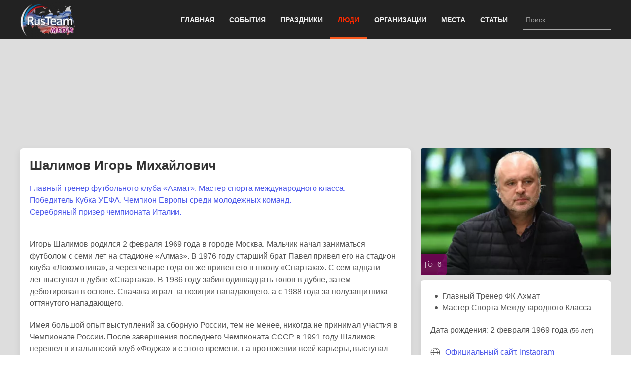

--- FILE ---
content_type: text/html; charset=utf-8
request_url: https://rus.team/people/shalimov-igor-mikhajlovich
body_size: 12260
content:
<!DOCTYPE html>
<html lang="ru-ru" dir="ltr" vocab="http://schema.org/">
    <head>
        <meta http-equiv="X-UA-Compatible" content="IE=edge">
        <meta name="viewport" content="width=device-width, initial-scale=1">
        <link rel="shortcut icon" href="/images/favicon.png">
        <link rel="apple-touch-icon-precomposed" href="/images/apple-touch-icon.png">
        <meta charset="utf-8" />
	<base href="https://rus.team/people/shalimov-igor-mikhajlovich" />
	<meta name="keywords" content="Спорт, Культура, Заслуженные деятели спорта, Государство, Футбол, pubdate 01.10.2019" />
	<meta name="rights" content="Information Agency Rusteam" />
	<meta name="og:type" content="article" />
	<meta name="og:title" content="Шалимов Игорь Михайлович - Главный Тренер ФК Ахмат - Биография" />
	<meta name="og:description" content="Главный тренер футбольного клуба «Ахмат». Мастер спорта международного класса. Победитель Кубка УЕФА. Чемпион Европы среди молодежных команд. Серебряный призер чемпионата Италии." />
	<meta name="og:image" content="/images/article/14715/avatar.webp?actual=1569892800" />
	<meta name="og:url" content="https://rus.team/people/shalimov-igor-mikhajlovich" />
	<meta name="article:published_time" content="2019-10-01MSK07:20:00+3:00" />
	<meta name="description" content="Главный тренер футбольного клуба «Ахмат». Мастер спорта международного класса. Победитель Кубка УЕФА. Чемпион Европы среди молодежных команд. Серебряный призер чемпионата Италии." />
	<meta name="generator" content="Russian Information Agency Ruspekh" />
	<title>Шалимов Игорь Михайлович - Главный Тренер ФК Ахмат - Биография</title>
	<link href="https://rus.team/people/shalimov-igor-mikhajlovich" rel="canonical" />
	<link href="/templates/yootheme/favicon.ico" rel="shortcut icon" type="image/vnd.microsoft.icon" />
	<link href="/templates/yootheme/css/theme.9.css?v=1746471558" rel="stylesheet" id="theme-style-css" />
	<link href="/templates/yootheme/css/theme.update.css?v=1.21.7" rel="stylesheet" id="theme-style-update-css" />
	<script src="/templates/yootheme/cache/scripts-fc1c20c2.js?v=1.21.7"></script>
	<script>
document.addEventListener('DOMContentLoaded', function() {
Array.prototype.slice.call(document.querySelectorAll('a span[id^="cloak"]')).forEach(function(span) {
    span.innerText = span.textContent;
});
});
	</script>

        <script src="https://cdn.adfinity.pro/code/rus.team/adfinity.js" async></script>
		<!-- Yandex.RTB -->
		<script>window.yaContextCb=window.yaContextCb||[]</script>
		<script src="https://yandex.ru/ads/system/context.js" async></script>
    </head>
    <body class="">

        
        
        <div class="tm-page">

                        
<div class="tm-header-mobile uk-hidden@m">


    <div class="uk-navbar-container">
        <nav uk-navbar>

                        <div class="uk-navbar-left">

                
                                <a class="uk-navbar-toggle" href="#tm-mobile" aria-label="Open menu" uk-toggle>
                    <div uk-navbar-toggle-icon></div>
                                    </a>
                
                
            </div>
            
                        <div class="uk-navbar-center">
                <a class="uk-navbar-item uk-logo" href="https://rus.team">
                    <img alt="РИА РусТим" src="/templates/yootheme/cache/logo-013bf271.webp" srcset="/templates/yootheme/cache/logo-013bf271.webp 113w, /templates/yootheme/cache/logo-5fd8c1ea.webp 150w" sizes="(min-width: 113px) 113px" data-width="113" data-height="75">                </a>
            </div>
            
            
        </nav>
    </div>

    

<div id="tm-mobile" uk-offcanvas mode="slide" overlay>
    <div class="uk-offcanvas-bar">

        <button class="uk-offcanvas-close" type="button" uk-close></button>

        
            
<div class="uk-child-width-1-1" uk-grid>    <div>
<div class="uk-panel" id="module-0">

    
    
<ul class="uk-nav uk-nav-default">
    
	<li class="uk-parent"><a href="/">Главная</a>
	<ul class="uk-nav-sub">

		<li><a href="/calendar">Календарь</a></li></ul></li>
	<li class="uk-parent"><a href="/events">События</a>
	<ul class="uk-nav-sub">

		<li><a href="/events/den-rozhdeniya">День рождения</a></li>
		<li><a href="/events/den-pamyati">День памяти</a></li></ul></li>
	<li><a href="/holidays">Праздники</a></li>
	<li class="uk-active"><a href="/people">Люди</a></li>
	<li><a href="/firms">Организации</a></li>
	<li><a href="/landmarks">Места</a></li>
	<li><a href="/articles">Статьи</a></li></ul>

</div>
</div>    <div>
<div class="uk-panel" id="module-94">

    
    
<div class="uk-panel custom" ><form id="search" class="uk-search uk-search-default" action="/search" method="post"><input class="uk-search-input" name="searchword" type="search" placeholder="Поиск" /></form></div>

</div>
</div></div>

            
    </div>
</div>

</div>


<div class="tm-header uk-visible@m" uk-header>



    
        <div class="uk-navbar-container">

            <div class="uk-container">
                <nav class="uk-navbar" uk-navbar="{&quot;align&quot;:&quot;left&quot;,&quot;boundary&quot;:&quot;!.uk-navbar-container&quot;}">

                                        <div class="uk-navbar-left">

                                                    
<a href="https://rus.team" class="uk-navbar-item uk-logo">
    <img alt="РИА РусТим" src="/templates/yootheme/cache/logo-013bf271.webp" srcset="/templates/yootheme/cache/logo-013bf271.webp 113w, /templates/yootheme/cache/logo-5fd8c1ea.webp 150w" sizes="(min-width: 113px) 113px" data-width="113" data-height="75"></a>
                        
                        
                    </div>
                    
                    
                                        <div class="uk-navbar-right">

                                                    
<ul class="uk-navbar-nav">
    
	<li class="uk-parent"><a href="/">Главная</a>
	<div class="uk-navbar-dropdown"><div class="uk-navbar-dropdown-grid uk-child-width-1-1" uk-grid><div><ul class="uk-nav uk-navbar-dropdown-nav">

		<li><a href="/calendar">Календарь</a></li></ul></div></div></div></li>
	<li class="uk-parent"><a href="/events">События</a>
	<div class="uk-navbar-dropdown"><div class="uk-navbar-dropdown-grid uk-child-width-1-1" uk-grid><div><ul class="uk-nav uk-navbar-dropdown-nav">

		<li><a href="/events/den-rozhdeniya">День рождения</a></li>
		<li><a href="/events/den-pamyati">День памяти</a></li></ul></div></div></div></li>
	<li><a href="/holidays">Праздники</a></li>
	<li class="uk-active"><a href="/people">Люди</a></li>
	<li><a href="/firms">Организации</a></li>
	<li><a href="/landmarks">Места</a></li>
	<li><a href="/articles">Статьи</a></li></ul>

                        
                        
<div class="uk-navbar-item" id="module-92">

    
    
<div class="uk-panel custom" ><form id="search" class="uk-search uk-search-default" action="/search" method="post"><input class="uk-search-input" name="searchword" type="search" placeholder="Поиск" /></form></div>

</div>


                    </div>
                    
                </nav>
            </div>

        </div>

    




</div>
            
            

            
            <div id="tm-main"  class="tm-main uk-section uk-section-default" uk-height-viewport="expand: true">
                <div class="uk-container">

                    
                            
            
            <div id="system-message-container" data-messages="[]">
</div>

            <!--no cash-->
    <div class='adfinity_block_10148 uk-margin-bottom' style="height: 150px"></div>
	<!-- Yandex.RTB R-A-705160-6
	<div class="uk-margin-bottom" id="yandex_rtb_R-A-705160-6" style="height: 150px"></div>
	<script>
        window.yaContextCb.push(()=>{
    	  Ya.Context.AdvManager.render({
    		renderTo: 'yandex_rtb_R-A-705160-6',
    		blockId: 'R-A-705160-6'
    	  })
    	})
    </script>-->



<div class="uk-flex uk-flex-between">
	</div>


<div class="uk-grid-medium" uk-grid>
    <div class="uk-width-2-3@s">
		<div class="uk-width-1-1 uk-hidden@s">
		
<!-- new gallery -->
<div class="uk-width-1-1 uk-inline uk-transition-toggle" tabindex="0">
	<div uk-lightbox>
					<a href="/images/article/14715/2017-04-26-130_36402-1_372316.webp" title="Шалимов Игорь Михайлович" data-caption="Шалимов Игорь Михайлович" data-alt="Шалимов Игорь Михайлович">
			<img class="uk-transition-scale-up uk-transition-opaque uk-border-rounded" src="/images/article/14715/avatar.webp?actual=1569892800" width="390" height="260" alt="Шалимов Игорь Михайлович">
		</a>						
							<a class="uk-hidden" href="/images/article/14715/2017-04-26-130_36402-2_402911.webp"></a>
							<a class="uk-hidden" href="/images/article/14715/2017-04-26-130_36402-3_409460.webp"></a>
							<a class="uk-hidden" href="/images/article/14715/2017-04-26-130_36402-5_416005.webp"></a>
							<a class="uk-hidden" href="/images/article/14715/2017-04-26-130_36402-6_427054.webp"></a>
							<a class="uk-hidden" href="/images/article/14715/2017-04-26-130_36402-8_438092.webp"></a>
				</div>
		<a class="uk-overlay uk-overlay-primary uk-position-bottom-left uk-padding-small uk-border-rounded uk-link-reset" href="#gallery" uk-toggle>
		<div class="uk-light"><span uk-icon="icon: camera"></span> 6</div>
	</a>
	</div>					
<!-- end new gallery -->		</div>
        <div class="uk-card uk-card-default uk-card-small uk-card-body">
			<h1>Шалимов Игорь Михайлович</h1>
			<div>
				<p><a href="/organizations/item/rossijskij-futbolnyj-soyuz" target="_blank" rel="noopener noreferrer">Главный тренер футбольного клуба «Ахмат». Мастер спорта международного класса.</a><br /><a href="/organizations/item/rossijskij-futbolnyj-soyuz" target="_blank" rel="noopener noreferrer">Победитель Кубка УЕФА. Чемпион Европы среди молодежных команд. </a><br /><a href="/organizations/item/rossijskij-futbolnyj-soyuz" target="_blank" rel="noopener noreferrer">Серебряный призер чемпионата Италии.</a></p>
<hr />
<p>Игорь Шалимов родился 2 февраля 1969 года в городе Москва. Мальчик начал заниматься футболом с семи лет на стадионе «Алмаз». В 1976 году старший брат Павел привел его на стадион клуба «Локомотива», а через четыре года он же привел его в школу «Спартака». С семнадцати лет выступал в дубле «Спартака». В 1986 году забил одиннадцать голов в дубле, затем дебютировал в основе. Сначала играл на позиции нападающего, а с 1988 года за полузащитника-оттянутого нападающего.</p>
<p>Имея большой опыт выступлений за сборную России, тем не менее, никогда не принимал участия в Чемпионате России. После завершения последнего Чемпионата СССР в 1991 году Шалимов перешел в итальянский клуб «Фоджа» и с этого времени, на протяжении всей карьеры, выступал только за иностранные клубы.</p>
<p>В 1992 году, после удачного сезона в «Фодже», когда Игорь признан лучшим иностранцем в Серии А, куплен «Интернационале» за девять миллионов долларов. Контракт подписали на четыре года. В новом клубе Шалимов сразу стал игроком основы, в первом же сезоне забил девять голов. Сезон 1993 года оказался для «Интера» куда успешнее, чем предыдущий.</p>
<p>К началу сезона 1994 года «Интер» приобрел двух голландцев, Бергкампа и Йонка, у которых в контракте записано о совместном выходе на поле. Место Шалимова в основе стало шатким, поддержки со стороны руководства у него не оказалось, играл с перерывами и нестабильно. В новом сезоне находился уже прочно среди запасных. В конце 1994 года его отдали в аренду в «Дуйсбург», который вылетел во вторую бундеслигу.</p>
<p>Игорь Шалимов снова начал в аренде сезон 1995 года. На этот раз в швейцарском «Лугано». Вместе с новым клубом отлично выступил в Кубке УЕФА, одолев в одном из раундов «Интер». В ноябре 1995 года вернулся в Италию, где выступал за «Удинезе».</p>
<p>В 1996 году подписал контракт на один год с «Болоньей». Поначалу выходил на замены, затем стал игроком основы. Развитию карьеры помешала травма в матче с «Миланом» в начале сезона 1998 года, из-за которой пропустил четыре месяца. В июле 1998 перешел в «Наполи», где и вынужден завершить карьеру из-за допингового скандала.</p>
<p>После завершения игровой карьеры занят тренерской деятельностью, имел итальянскую лицензию тренера. Для возможности тренировать российские клубы премьер-лиги прошел обучение в высшей школе тренеров России.</p>
<p>Шалимов начал тренерскую карьеру в элистинском «Уралане» в 2003 году. В период с 2008 по 2015 год работал в системе Российского футбольного союза главным тренером женской сборной России, тренером мужской молодежной команды и заместителем спортивного директора РФС.</p>
<p>С 2015 года возглавил дочернюю команду ФК «Краснодар-2», с 2016 года переведен в тренерский штаб основной команды. С 13 сентября 2016 года исполняющий обязанности главного тренера «Краснодара», а с 3 октября полноправный главный тренер. С 5 июня 2018 года Шалимов назначен главным тренером футбольного клуба «Химки», Московская область.</p>
<p>Игорь Шалимов <strong>30 сентября 2019 года</strong> назначен на пост главного тренера грозненского футбольного клуба «Ахмат». В тренерский штаб Шалимова в «Ахмате» вошли старший тренер Магомед Адиев, Равиль Сабитов и Андрей Митин.</p>
<p><a class="uk-text-bold" href="#modal1" uk-toggle>Спортивные Достижения Игоря Шалимова</a>

<div id="modal1" uk-modal>
	<div class="uk-modal-dialog uk-margin-auto-vertical">
		<div class="uk-modal-header uk-text-center">
			<div class="uk-modal-title uk-text-large uk-text-bold uk-text-uppercase">Спортивные Достижения Игоря Шалимова</div>
		</div>
		<div class="uk-modal-body" uk-overflow-auto></p>
<p><strong>Спартак (Москва)</strong></p>
<p>Чемпион СССР: 1989<br />Серебряный призер чемпионата СССР: 1991</p>
<p><strong>Интернационале</strong></p>
<p>Серебряный призер чемпионата Италии: 1993<br />Победитель Кубка УЕФА: 1994</p>
<p><strong>Сборная СССР</strong></p>
<p>Чемпион Европы среди молодежных команд: 1990</p>
<p></div>
		<div class="uk-modal-footer uk-text-center">
			<button class="uk-button uk-button-danger uk-button-small uk-modal-close" type="button">закрыть</button>
		</div>
	</div>
</div></p>
<p><a class="uk-text-bold" href="#modal2" uk-toggle>Тренерская карьера Игоря Шалимова</a>

<div id="modal2" uk-modal>
	<div class="uk-modal-dialog uk-margin-auto-vertical">
		<div class="uk-modal-header uk-text-center">
			<div class="uk-modal-title uk-text-large uk-text-bold uk-text-uppercase">Тренерская карьера Игоря Шалимова</div>
		</div>
		<div class="uk-modal-body" uk-overflow-auto></p>
<p>Генеральный директор ФК «Краснознаменск» (июнь - ноябрь 2001)<br />Главный тренер ФК «Краснознаменск» (ноябрь 2001 - ноябрь 2002; в чемпионате-2002: 8-е место в Западной зоне второго дивизиона).<br />Главный тренер ФК «Уралан» (декабрь 2002 - ноябрь 2003; в чемпионате-2003: 15-е место в премьер-лиге, вылет команды в первый дивизион).<br />Главный тренер женской сборной России по футболу (20 мая 2008 - 27 апреля 2011)<br />Главный тренер студенческой сборной России по футболу (2011-2013)<br />Главный тренер сборной команды ФНЛ (2011-2012)<br />Главный тренер ФК «Краснодар-2» (27 июля 2015)<br />Исполняющий обязанности главного тренера команды ФК «Краснодар» (13 сентября 2016)<br />Главный тренер ФК «Краснодар» (с 3 октября 2016 по 2 апреля 2018)<br />Главный тренер ФК «Химки» (с июня 2018 года)</p>
<p></div>
		<div class="uk-modal-footer uk-text-center">
			<button class="uk-button uk-button-danger uk-button-small uk-modal-close" type="button">закрыть</button>
		</div>
	</div>
</div></p>
<p><a class="uk-text-bold" href="#modal3" uk-toggle>Семья Игоря Шалимова</a>

<div id="modal3" uk-modal>
	<div class="uk-modal-dialog uk-margin-auto-vertical">
		<div class="uk-modal-header uk-text-center">
			<div class="uk-modal-title uk-text-large uk-text-bold uk-text-uppercase">Семья Игоря Шалимова</div>
		</div>
		<div class="uk-modal-body" uk-overflow-auto></p>
<p>Первая жена - Евгенией Шалимовой, модель.</p>
<p>Вторая жена - Оксана Робски (брак с апреля 2008 по октябрь 2008 года), писательница.</p>
<p></div>
		<div class="uk-modal-footer uk-text-center">
			<button class="uk-button uk-button-danger uk-button-small uk-modal-close" type="button">закрыть</button>
		</div>
	</div>
</div></p>				<div class="uk-text-right"><i>01.10.2019</i></div>			</div>
		</div>
		
				<div class="uk-width-1-1 uk-hidden@s">
			<div class="devider"><span>Связанные статьи</span></div>
			
<div class="uk-card uk-card-default uk-card-small uk-height-small uk-grid-collapse uk-margin-small uk-box-shadow-small uk-box-shadow-hover-large" uk-grid>
	<div class="uk-width-2-5 uk-card-media-left uk-cover-container">
		<img src="/images/article/22610/avatar.webp?actual=1583836724" alt="" uk-cover>
			</div>
	<div class="uk-width-expand uk-padding-small uk-height-small uk-overflow-hidden">
	    <h1 class="uk-h5 uk-margin-remove">Российский Футбольный Союз - РФС</h1>
                <div class="uk-text-small uk-text-muted uk-padding-small uk-padding-remove-vertical uk-position-bottom-right">Спорт</div>
	</div>
    <a class="uk-position-cover" href="/firms/rossijskij-futbolnyj-soyuz" aria-label="Российский Футбольный Союз - РФС"></a>
</div>
<div class="uk-card uk-card-default uk-card-small uk-height-small uk-grid-collapse uk-margin-small uk-box-shadow-small uk-box-shadow-hover-large" uk-grid>
	<div class="uk-width-2-5 uk-card-media-left uk-cover-container">
		<img src="/images/article/10943/avatar.webp?actual=1529120868" alt="" uk-cover>
			</div>
	<div class="uk-width-expand uk-padding-small uk-height-small uk-overflow-hidden">
	    <h1 class="uk-h5 uk-margin-remove">Робски Оксана Викторовна</h1>
                <div class="uk-text-small">Российская Писательница</div>
                <div class="uk-text-small uk-text-muted uk-padding-small uk-padding-remove-vertical uk-position-bottom-right">Литература</div>
	</div>
    <a class="uk-position-cover" href="/people/robski-oksana-viktorovna" aria-label="Робски Оксана Викторовна"></a>
</div>
<div class="uk-card uk-card-default uk-card-small uk-height-small uk-grid-collapse uk-margin-small uk-box-shadow-small uk-box-shadow-hover-large" uk-grid>
	<div class="uk-width-2-5 uk-card-media-left uk-cover-container">
		<img src="/images/article/23571/avatar.webp?actual=1561802245" alt="" uk-cover>
			</div>
	<div class="uk-width-expand uk-padding-small uk-height-small uk-overflow-hidden">
	    <h1 class="uk-h5 uk-margin-remove">Футбольный Клуб «Ахмат»</h1>
                <div class="uk-text-small uk-text-muted uk-padding-small uk-padding-remove-vertical uk-position-bottom-right">Спорт</div>
	</div>
    <a class="uk-position-cover" href="/firms/futbolnyj-klub-akhmat" aria-label="Футбольный Клуб «Ахмат»"></a>
</div>		</div>				
				
		
				<div class="devider"><span>Связанные новости и события</span></div>
		<div class="uk-card uk-card-default uk-card-small uk-card-body">
			<ul class="uk-list uk-list-divider">
							<li class="uk-flex">
					<div class="uk-text-bold uk-margin-small-right">30.09.2019</div>
					<div><a href="#news_and_events_0" uk-toggle>Игорь Шалимов назначен главным тренером ФК Ахмат</a></div>
					<!-- This is the modal -->
					<div id="news_and_events_0" uk-modal>
						<div class="uk-modal-dialog uk-modal-body uk-margin-auto-vertical">
							<div class="uk-modal-header">
								<div class="uk-text-small uk-text-bold uk-text-center">30 сентября 2019</div>
								<div class="uk-text-large uk-text-center uk-margin-small-bottom">Игорь Шалимов назначен главным тренером ФК Ахмат</div>							
							</div>
							<div class="uk-modal-body">									
								<div class="uk-align-left uk-margin-small-top uk-margin-small-bottom">
									<img data-src="/images/avatar/57237.jpg" width="180" height="120" uk-img>
								</div>									
								<div>Бывший главный тренер футбольного клуба «Краснодар» Игорь Шалимов 30 сентября 2019 года назначен на пост главного тренера грозненского ФК «Ахмат». В тренерский штаб Шалимова в «Ахмате» вошли старший тренер Магомед Адиев, Равиль Сабитов и Андрей Митин. Шалимов сменил на посту главного тренера «Ахмата» Рашида Рахимова, который объявил об отставке после поражения команды в матче 11-го тура Российской Премьер-Лиги с «Сочи» (0:2).</div>
															</div>
							<div class="uk-modal-footer">
								<div class="uk-flex uk-margin-small-top">
									<div class="uk-width-explode uk-text-left">
																			</div>
									<div class="uk-width-explode uk-text-center">
																				<button class="uk-button uk-button-danger uk-modal-close" type="button">Закрыть</button>
									</div>
									<div class="uk-width-explode uk-text-right">
										<a class="uk-button uk-button-default" href="#news_and_events_1" uk-toggle>Следующая</a>									</div>
								</div>
							</div>
						</div>
					</div>						
					
				</li>
							<li class="uk-flex">
					<div class="uk-text-bold uk-margin-small-right">18.07.2018</div>
					<div><a href="#news_and_events_1" uk-toggle>Стартовал Новый сезон Футбольной национальной лиги</a></div>
					<!-- This is the modal -->
					<div id="news_and_events_1" uk-modal>
						<div class="uk-modal-dialog uk-modal-body uk-margin-auto-vertical">
							<div class="uk-modal-header">
								<div class="uk-text-small uk-text-bold uk-text-center">18 июля 2018</div>
								<div class="uk-text-large uk-text-center uk-margin-small-bottom">Стартовал Новый сезон Футбольной национальной лиги</div>							
							</div>
							<div class="uk-modal-body">									
								<div class="uk-align-left uk-margin-small-top uk-margin-small-bottom">
									<img data-src="/images/avatar/35860.jpg" width="180" height="120" uk-img>
								</div>									
								<div>В России 17 июля 2018 года стартовал новый сезон Футбольной национальной лиги. Накануне старта исполняющий обязанности президента Российского футбольного союза Александр Алаев обратился к участникам Олимп-Первенства России и болельщикам клубов лиги.</div>
																<div class="uk-text-right"><a href="/news/startoval-novyj-sezon-futbolnoj-natsionalnoj-ligi" title="Стартовал Новый сезон Футбольной национальной лиги">Читать дальше</a></div>
															</div>
							<div class="uk-modal-footer">
								<div class="uk-flex uk-margin-small-top">
									<div class="uk-width-explode uk-text-left">
										<a class="uk-button uk-button-default" href="#news_and_events_0" uk-toggle>Предыдущая</a>									</div>
									<div class="uk-width-explode uk-text-center">
																				<button class="uk-button uk-button-danger uk-modal-close" type="button">Закрыть</button>
									</div>
									<div class="uk-width-explode uk-text-right">
										<a class="uk-button uk-button-default" href="#news_and_events_2" uk-toggle>Следующая</a>									</div>
								</div>
							</div>
						</div>
					</div>						
					
				</li>
							<li class="uk-flex">
					<div class="uk-text-bold uk-margin-small-right">02.04.2018</div>
					<div><a href="#news_and_events_2" uk-toggle>Главного тренер ФК «Краснодар» Игорь Шалимов отправлен в отставку</a></div>
					<!-- This is the modal -->
					<div id="news_and_events_2" uk-modal>
						<div class="uk-modal-dialog uk-modal-body uk-margin-auto-vertical">
							<div class="uk-modal-header">
								<div class="uk-text-small uk-text-bold uk-text-center">02 апреля 2018</div>
								<div class="uk-text-large uk-text-center uk-margin-small-bottom">Главного тренер ФК «Краснодар» Игорь Шалимов отправлен в отставку</div>							
							</div>
							<div class="uk-modal-body">									
								<div class="uk-align-left uk-margin-small-top uk-margin-small-bottom">
									<img data-src="/images/avatar/31005.jpg" width="180" height="120" uk-img>
								</div>									
								<div>Руководством футбольного клуба «Краснодар» 2 апреля 2018 года было принято решение об отставке с поста главного тренера команды Игоря Шалимова. Имя нового наставника черно-зеленых будет названо в ближайшие дни.</div>
																<div class="uk-text-right"><a href="/news/futbolnyj-klub-krasnodar-otpravil-v-otstavku-glavnogo-trenera-igorya-shalimova" title="Главного тренер ФК «Краснодар» Игорь Шалимов отправлен в отставку">Читать дальше</a></div>
															</div>
							<div class="uk-modal-footer">
								<div class="uk-flex uk-margin-small-top">
									<div class="uk-width-explode uk-text-left">
										<a class="uk-button uk-button-default" href="#news_and_events_1" uk-toggle>Предыдущая</a>									</div>
									<div class="uk-width-explode uk-text-center">
																				<button class="uk-button uk-button-danger uk-modal-close" type="button">Закрыть</button>
									</div>
									<div class="uk-width-explode uk-text-right">
										<a class="uk-button uk-button-default" href="#news_and_events_3" uk-toggle>Следующая</a>									</div>
								</div>
							</div>
						</div>
					</div>						
					
				</li>
							<li class="uk-flex">
					<div class="uk-text-bold uk-margin-small-right">02.04.2018</div>
					<div><a href="#news_and_events_3" uk-toggle>Прошли изменения в тренерском штабе клуба «Краснодар»</a></div>
					<!-- This is the modal -->
					<div id="news_and_events_3" uk-modal>
						<div class="uk-modal-dialog uk-modal-body uk-margin-auto-vertical">
							<div class="uk-modal-header">
								<div class="uk-text-small uk-text-bold uk-text-center">02 апреля 2018</div>
								<div class="uk-text-large uk-text-center uk-margin-small-bottom">Прошли изменения в тренерском штабе клуба «Краснодар»</div>							
							</div>
							<div class="uk-modal-body">									
								<div class="uk-align-left uk-margin-small-top uk-margin-small-bottom">
									<img data-src="/images/avatar/30970.jpg" width="180" height="120" uk-img>
								</div>									
								<div>Руководство футбольного клуба «Краснодар» 2 апреля 2018 года отправило в отставку главного тренера команды Игоря Шалимова. Имя нового наставника черно-зеленых будет названо в ближайшие дни. Об этом сообщила пресс-служба клуба.</div>
																<div class="uk-text-right"><a href="/news/glavnyj-trener-futbolnogo-kluba-krasnodar-otpravlen-v-otstavku" title="Прошли изменения в тренерском штабе клуба «Краснодар»">Читать дальше</a></div>
															</div>
							<div class="uk-modal-footer">
								<div class="uk-flex uk-margin-small-top">
									<div class="uk-width-explode uk-text-left">
										<a class="uk-button uk-button-default" href="#news_and_events_2" uk-toggle>Предыдущая</a>									</div>
									<div class="uk-width-explode uk-text-center">
																				<button class="uk-button uk-button-danger uk-modal-close" type="button">Закрыть</button>
									</div>
									<div class="uk-width-explode uk-text-right">
										<a class="uk-button uk-button-default" href="#news_and_events_4" uk-toggle>Следующая</a>									</div>
								</div>
							</div>
						</div>
					</div>						
					
				</li>
							<li class="uk-flex">
					<div class="uk-text-bold uk-margin-small-right">03.03.2018</div>
					<div><a href="#news_and_events_4" uk-toggle>Футбольный клуб «Краснодар» обыграл ФК «Ростов» в матче Премьер-лиги</a></div>
					<!-- This is the modal -->
					<div id="news_and_events_4" uk-modal>
						<div class="uk-modal-dialog uk-modal-body uk-margin-auto-vertical">
							<div class="uk-modal-header">
								<div class="uk-text-small uk-text-bold uk-text-center">03 марта 2018</div>
								<div class="uk-text-large uk-text-center uk-margin-small-bottom">Футбольный клуб «Краснодар» обыграл ФК «Ростов» в матче Премьер-лиги</div>							
							</div>
							<div class="uk-modal-body">									
								<div class="uk-align-left uk-margin-small-top uk-margin-small-bottom">
									<img data-src="/images/avatar/29574.jpg" width="180" height="120" uk-img>
								</div>									
								<div>В столице Кубани, на стадионе «Краснодар», в присутствии 31388 зрителей, 3 марта 2018 года состоялся матч 21 тура Чемпионата Российской футбольной Премьер лиги. Встречались футбольные клубы «Краснодар» и «Ростов». В результате победу праздновали футболисты местной команды со счетом 3:1 (1:1, 2:0).</div>
																<div class="uk-text-right"><a href="/news/futbolnyj-klub-krasnodar-obygral-fk-rostov-v-premer-lige" title="Футбольный клуб «Краснодар» обыграл ФК «Ростов» в матче Премьер-лиги">Читать дальше</a></div>
															</div>
							<div class="uk-modal-footer">
								<div class="uk-flex uk-margin-small-top">
									<div class="uk-width-explode uk-text-left">
										<a class="uk-button uk-button-default" href="#news_and_events_3" uk-toggle>Предыдущая</a>									</div>
									<div class="uk-width-explode uk-text-center">
																				<button class="uk-button uk-button-danger uk-modal-close" type="button">Закрыть</button>
									</div>
									<div class="uk-width-explode uk-text-right">
										<a class="uk-button uk-button-default" href="#news_and_events_5" uk-toggle>Следующая</a>									</div>
								</div>
							</div>
						</div>
					</div>						
					
				</li>
							<li class="uk-flex">
					<div class="uk-text-bold uk-margin-small-right">04.11.2017</div>
					<div><a href="#news_and_events_5" uk-toggle>Футболисты Краснодара обыграли «Тосно» в Санкт-Петербурге</a></div>
					<!-- This is the modal -->
					<div id="news_and_events_5" uk-modal>
						<div class="uk-modal-dialog uk-modal-body uk-margin-auto-vertical">
							<div class="uk-modal-header">
								<div class="uk-text-small uk-text-bold uk-text-center">04 ноября 2017</div>
								<div class="uk-text-large uk-text-center uk-margin-small-bottom">Футболисты Краснодара обыграли «Тосно» в Санкт-Петербурге</div>							
							</div>
							<div class="uk-modal-body">									
								<div class="uk-align-left uk-margin-small-top uk-margin-small-bottom">
									<img data-src="/images/avatar/24128.jpg" width="180" height="120" uk-img>
								</div>									
								<div>Футболисты «Краснодара» на выездном матче 4 ноября 2017 года, обыграли ленинградское «Тосно» в матче 16-го тура чемпионата России со счетом 3:1. Матч состоялся на стадионе «Петровский» в Санкт-Петербурге, во время игры временами шел дождь при температуре всего 3 градуса, на трибунах было 4 699 зрителей.</div>
																<div class="uk-text-right"><a href="/news/futbolisty-krasnodara-obygrali-tosno-v-peterburge" title="Футболисты Краснодара обыграли «Тосно» в Санкт-Петербурге">Читать дальше</a></div>
															</div>
							<div class="uk-modal-footer">
								<div class="uk-flex uk-margin-small-top">
									<div class="uk-width-explode uk-text-left">
										<a class="uk-button uk-button-default" href="#news_and_events_4" uk-toggle>Предыдущая</a>									</div>
									<div class="uk-width-explode uk-text-center">
																				<button class="uk-button uk-button-danger uk-modal-close" type="button">Закрыть</button>
									</div>
									<div class="uk-width-explode uk-text-right">
										<a class="uk-button uk-button-default" href="#news_and_events_6" uk-toggle>Следующая</a>									</div>
								</div>
							</div>
						</div>
					</div>						
					
				</li>
							<li class="uk-flex">
					<div class="uk-text-bold uk-margin-small-right">17.08.2017</div>
					<div><a href="#news_and_events_6" uk-toggle>Футбольный Клуб «Краснодар» обыграл «Црвену Звезду» в Лиге Европы</a></div>
					<!-- This is the modal -->
					<div id="news_and_events_6" uk-modal>
						<div class="uk-modal-dialog uk-modal-body uk-margin-auto-vertical">
							<div class="uk-modal-header">
								<div class="uk-text-small uk-text-bold uk-text-center">17 августа 2017</div>
								<div class="uk-text-large uk-text-center uk-margin-small-bottom">Футбольный Клуб «Краснодар» обыграл «Црвену Звезду» в Лиге Европы</div>							
							</div>
							<div class="uk-modal-body">									
								<div class="uk-align-left uk-margin-small-top uk-margin-small-bottom">
									<img data-src="/images/avatar/21391.jpg" width="180" height="120" uk-img>
								</div>									
								<div>Футбольный клуб «Краснодар», 17 августа 2017 года, на своем поле обыграл сербскую «Црвену Звезду» в первом матче раунда плей-офф квалификации Лиги Европы, со счетом 3:2. Голы в составе быков забили Иван Игнатьев, Виктор Классон и Сергей Петров. У сербской команды отличились Славолюб Срнич и Александар Пешич.</div>
																<div class="uk-text-right"><a href="/news/futbolnyj-klub-krasnodar-obygral-tsrvenu-zvezdu" title="Футбольный Клуб «Краснодар» обыграл «Црвену Звезду» в Лиге Европы">Читать дальше</a></div>
															</div>
							<div class="uk-modal-footer">
								<div class="uk-flex uk-margin-small-top">
									<div class="uk-width-explode uk-text-left">
										<a class="uk-button uk-button-default" href="#news_and_events_5" uk-toggle>Предыдущая</a>									</div>
									<div class="uk-width-explode uk-text-center">
																				<button class="uk-button uk-button-danger uk-modal-close" type="button">Закрыть</button>
									</div>
									<div class="uk-width-explode uk-text-right">
																			</div>
								</div>
							</div>
						</div>
					</div>						
					
				</li>
						</ul>
		</div>
				
    </div>
    <div class="uk-width-1-3 uk-visible@s uk-overflow-hidden" uk-height-match=".left-bar">
		<div>			
			<div class="uk-grid-small" uk-grid>
				<div class="uk-width-1-1">
				
<!-- new gallery -->
<div class="uk-width-1-1 uk-inline uk-transition-toggle" tabindex="0">
	<div uk-lightbox>
					<a href="/images/article/14715/2017-04-26-130_36402-1_372316.webp" title="Шалимов Игорь Михайлович" data-caption="Шалимов Игорь Михайлович" data-alt="Шалимов Игорь Михайлович">
			<img class="uk-transition-scale-up uk-transition-opaque uk-border-rounded" src="/images/article/14715/avatar.webp?actual=1569892800" width="390" height="260" alt="Шалимов Игорь Михайлович">
		</a>						
							<a class="uk-hidden" href="/images/article/14715/2017-04-26-130_36402-2_402911.webp"></a>
							<a class="uk-hidden" href="/images/article/14715/2017-04-26-130_36402-3_409460.webp"></a>
							<a class="uk-hidden" href="/images/article/14715/2017-04-26-130_36402-5_416005.webp"></a>
							<a class="uk-hidden" href="/images/article/14715/2017-04-26-130_36402-6_427054.webp"></a>
							<a class="uk-hidden" href="/images/article/14715/2017-04-26-130_36402-8_438092.webp"></a>
				</div>
		<a class="uk-overlay uk-overlay-primary uk-position-bottom-left uk-padding-small uk-border-rounded uk-link-reset" href="#gallery" uk-toggle>
		<div class="uk-light"><span uk-icon="icon: camera"></span> 6</div>
	</a>
	</div>					
<!-- end new gallery -->				</div>
				
								<div class="uk-width-1-1">					
					<div class="uk-card uk-card-default uk-card-small uk-card-body">
												<ul class="uk-list uk-list-bullet uk-margin-remove">
														<li>Главный Тренер ФК Ахмат</li>
														<li>Мастер Спорта Международного Класса</li>
													</ul>
						
                                                <hr/ class="uk-margin-small">
						<div>Дата рождения: 2 февраля 1969 года <small>(56 лет)</small></div>
						<div></div>
                        
												<hr/ class="uk-margin-small">
						
																														<div class="uk-flex uk-flex-middle"><div class="uk-margin-small-right" uk-icon="world"></div><div><a href="http://www.fckhimki.ru/treners/" target="_blank">Официальный сайт</a>, <a href="https://www.instagram.com/shalimov_igor8/" target="_blank">Instagram</a></div></div>
												
											</div>

				</div>
				
								<div class="uk-width-1-1">
					
<div class="uk-card uk-card-default uk-card-small uk-height-small uk-grid-collapse uk-margin-small uk-box-shadow-small uk-box-shadow-hover-large" uk-grid>
	<div class="uk-width-2-5 uk-card-media-left uk-cover-container">
		<img src="/images/article/22610/avatar.webp?actual=1583836724" alt="" uk-cover>
			</div>
	<div class="uk-width-expand uk-padding-small uk-height-small uk-overflow-hidden">
	    <h1 class="uk-h5 uk-margin-remove">Российский Футбольный Союз - РФС</h1>
                <div class="uk-text-small uk-text-muted uk-padding-small uk-padding-remove-vertical uk-position-bottom-right">Спорт</div>
	</div>
    <a class="uk-position-cover" href="/firms/rossijskij-futbolnyj-soyuz" aria-label="Российский Футбольный Союз - РФС"></a>
</div>
<div class="uk-card uk-card-default uk-card-small uk-height-small uk-grid-collapse uk-margin-small uk-box-shadow-small uk-box-shadow-hover-large" uk-grid>
	<div class="uk-width-2-5 uk-card-media-left uk-cover-container">
		<img src="/images/article/10943/avatar.webp?actual=1529120868" alt="" uk-cover>
			</div>
	<div class="uk-width-expand uk-padding-small uk-height-small uk-overflow-hidden">
	    <h1 class="uk-h5 uk-margin-remove">Робски Оксана Викторовна</h1>
                <div class="uk-text-small">Российская Писательница</div>
                <div class="uk-text-small uk-text-muted uk-padding-small uk-padding-remove-vertical uk-position-bottom-right">Литература</div>
	</div>
    <a class="uk-position-cover" href="/people/robski-oksana-viktorovna" aria-label="Робски Оксана Викторовна"></a>
</div>
<div class="uk-card uk-card-default uk-card-small uk-height-small uk-grid-collapse uk-margin-small uk-box-shadow-small uk-box-shadow-hover-large" uk-grid>
	<div class="uk-width-2-5 uk-card-media-left uk-cover-container">
		<img src="/images/article/23571/avatar.webp?actual=1561802245" alt="" uk-cover>
			</div>
	<div class="uk-width-expand uk-padding-small uk-height-small uk-overflow-hidden">
	    <h1 class="uk-h5 uk-margin-remove">Футбольный Клуб «Ахмат»</h1>
                <div class="uk-text-small uk-text-muted uk-padding-small uk-padding-remove-vertical uk-position-bottom-right">Спорт</div>
	</div>
    <a class="uk-position-cover" href="/firms/futbolnyj-klub-akhmat" aria-label="Футбольный Клуб «Ахмат»"></a>
</div>				</div>				
								<div class="uk-width-1-1">
					<div class="uk-card uk-card-default uk-card-small uk-card-body uk-text-small">
												<div><span class="uk-label">Категории</span>
												<a href="/people/category/sport">Спорт</a>, 												<a href="/people/category/kultura">Культура</a>, 												<a href="/people/category/zasluzhennye-deyateli-sporta">Заслуженные деятели спорта</a>, 												<a href="/people/category/gosudarstvo">Государство</a>, 												<a href="/people/category/futbol">Футбол</a>												</div>
												
												<div><span class="uk-label">Регионы</span>
												<a href="/people/category/moskva">Москва</a>, 												<a href="/people/category/rossiya">Россия</a>, 												<a href="/people/category/italiya">Италия</a>, 												<a href="/people/category/krasnodarskiy-kray">Краснодарский край</a>, 												<a href="/people/category/moskovskaya-oblast">Московская область</a>, 												<a href="/people/category/krasnodar">Краснодар</a>												</div>
												
						
												<div><span class="uk-label">Теги</span>
												<a href="/people/tag/футболист">#футболист</a>												</div>
											</div>
				</div>
			</div>
		</div>
                <div class="uk-margin-top">
            <div class='adfinity_block_10150'></div>
            <!-- Yandex.RTB R-A-705160-8
            <div id="yandex_rtb_R-A-705160-8"></div>
            <script>
            window.yaContextCb.push(()=>{
            	Ya.Context.AdvManager.render({
            		"blockId": "R-A-705160-8",
            		"renderTo": "yandex_rtb_R-A-705160-8"
            	})
            })
            </script>-->
        </div>
            </div>
</div>
<div class="uk-margin-top">
<div class='adfinity_block_10149'></div>
</div>
<!-- Yandex.RTB R-A-705160-9
<script>
window.yaContextCb.push(()=>{
	Ya.Context.AdvManager.render({
		"blockId": "R-A-705160-9",
		"type": "floorAd",
		"platform": "desktop"
	})
})
</script>-->

<div class="uk-overlay uk-position-right uk-padding-remove uk-hidden@s">
	<div  class="uk-flex uk-flex-right" uk-sticky>
		<a href="#offcanvas" uk-toggle><div class="uk-label" style="margin-top: 160px; padding: 10px 2px 5px 7px;"><span style="writing-mode:tb-rl;">справочная информация</span></div></a>
	</div>
</div>

<div id="offcanvas" uk-offcanvas="overlay: true">
	<div class="uk-offcanvas-bar">
		<div class="uk-card uk-card-secondary uk-offcanvas-close">ЗАКРЫТЬ X</div>
		<div class="uk-margin-xlarge-top">
			<div class="uk-card uk-card-default uk-card-small uk-card-body">
				<ul class="uk-list uk-list-divider">
					<li>
					<div class="uk-h3" name="item title">Шалимов Игорь Михайлович</div>
					</li>
					
										
					<li>
						<div>
							<ul class="uk-list uk-list-bullet uk-margin-remove uk-padding-remove">
																<li>Главный Тренер ФК Ахмат</li>
																<li>Мастер Спорта Международного Класса</li>
															</ul>
						</div>
					</li>
										
										<li>
						<div>Дата рождения: 2 февраля 1969 года <small>(56 лет)</small></div>
						<div></div>
					</li>
									
										<li>	
																														<div class="uk-flex uk-flex-middle"><div class="uk-margin-small-right" uk-icon="world"></div><div><a href="http://www.fckhimki.ru/treners/" target="_blank">Официальный сайт</a>, <a href="https://www.instagram.com/shalimov_igor8/" target="_blank">Instagram</a></div></div>
											</li>	
										
										<li>
												<div><span class="uk-label">Категории</span>
												<a href="/people/category/sport">Спорт</a>, 												<a href="/people/category/kultura">Культура</a>, 												<a href="/people/category/zasluzhennye-deyateli-sporta">Заслуженные деятели спорта</a>, 												<a href="/people/category/gosudarstvo">Государство</a>, 												<a href="/people/category/futbol">Футбол</a>												</div>
												
												<div><span class="uk-label">Регионы</span>
												<a href="/people/category/moskva">Москва</a>, 												<a href="/people/category/rossiya">Россия</a>, 												<a href="/people/category/italiya">Италия</a>, 												<a href="/people/category/krasnodarskiy-kray">Краснодарский край</a>, 												<a href="/people/category/moskovskaya-oblast">Московская область</a>, 												<a href="/people/category/krasnodar">Краснодар</a>												</div>
												
						
												<div><span class="uk-label">Теги</span>
												<a href="/people/tag/футболист">#футболист</a>												</div>
											</li>
									</ul>
			</div>
		</div>
	</div>
</div>

<div id="gallery" class="uk-modal-container  uk-border-rounded" uk-modal>
	<div class="uk-modal-dialog uk-modal-body uk-margin-auto-vertical uk-background-secondary">
		<div class="uk-flex uk-flex-between uk-margin-small-bottom uk-hidden@s uk-background-secondary">
			<div class="uk-background-muted uk-border-rounded gallery-changer" onclick="$('#gallery-plase').attr('class', 'uk-child-width-1-1 uk-grid-small'); UIkit.grid('#gallery-plase', {masonry: false}); $('.gallery-changer').attr('class', 'uk-background-muted uk-border-rounded gallery-changer'); $(this).attr('class', 'uk-background-default uk-border-rounded gallery-changer');">
				<div class="uk-height-1-1 uk-flex uk-flex-middle"><span uk-icon="more-vertical"></span></div>
			</div>
			<div class="uk-background-muted uk-border-rounded gallery-changer" onclick="UIkit.grid('#gallery-plase', {masonry: false}); $('#gallery-plase').attr('class', 'uk-child-width-1-2 uk-grid-small'); $('.gallery-changer').attr('class', 'uk-background-muted uk-border-rounded gallery-changer'); $(this).attr('class', 'uk-background-default uk-border-rounded gallery-changer'); UIkit.grid('#gallery-plase', {masonry: true});">
				<div class="uk-height-1-1 uk-flex uk-flex-middle"><span uk-icon="more-vertical"></span><span uk-icon="more-vertical"></span></div>
			</div>
			<div class="uk-background-default uk-border-rounded gallery-changer" onclick="$('#gallery-plase').attr('class', 'uk-child-width-1-3 uk-grid-small'); UIkit.grid('#gallery-plase', {masonry: false}); $('.gallery-changer').attr('class', 'uk-background-muted uk-border-rounded gallery-changer'); $(this).attr('class', 'uk-background-default uk-border-rounded gallery-changer'); UIkit.grid('#gallery-plase', {masonry: true});">
				<div class="uk-height-1-1 uk-flex uk-flex-middle"><span uk-icon="more-vertical"></span><span uk-icon="more-vertical"></span><span uk-icon="more-vertical"></span></div>
			</div>
			<div><span class="uk-icon-button uk-modal-close" uk-icon="close"></span></div>
		</div>
		<div id="gallery-plase" class="uk-child-width-1-3 uk-grid-small" uk-grid="masonry: true" uk-lightbox>
					<div>
				<a href="/images/article/14715/2017-04-26-130_36402-1_372316.webp" title="Шалимов Игорь Михайлович" data-caption="Шалимов Игорь Михайлович">
					<img class="uk-transition-scale-up uk-transition-opaque uk-border-rounded" data-src="/images/article/14715/2017-04-26-130_36402-1_372316.webp"  alt="Шалимов Игорь Михайлович" uk-img>
										<div class="uk-overlay uk-overlay-default uk-border-rounded uk-padding-small uk-margin-small-left uk-position-bottom">
						<div class="uk-text-small uk-text-center">Шалимов Игорь Михайлович</div>
					</div>
									</a>
			</div>
					<div>
				<a href="/images/article/14715/2017-04-26-130_36402-2_402911.webp">
					<img class="uk-transition-scale-up uk-transition-opaque uk-border-rounded" data-src="/images/article/14715/2017-04-26-130_36402-2_402911.webp"  alt="Шалимов Игорь Михайлович" uk-img>
									</a>
			</div>
					<div>
				<a href="/images/article/14715/2017-04-26-130_36402-3_409460.webp">
					<img class="uk-transition-scale-up uk-transition-opaque uk-border-rounded" data-src="/images/article/14715/2017-04-26-130_36402-3_409460.webp"  alt="Шалимов Игорь Михайлович" uk-img>
									</a>
			</div>
					<div>
				<a href="/images/article/14715/2017-04-26-130_36402-5_416005.webp">
					<img class="uk-transition-scale-up uk-transition-opaque uk-border-rounded" data-src="/images/article/14715/2017-04-26-130_36402-5_416005.webp"  alt="Шалимов Игорь Михайлович" uk-img>
									</a>
			</div>
					<div>
				<a href="/images/article/14715/2017-04-26-130_36402-6_427054.webp">
					<img class="uk-transition-scale-up uk-transition-opaque uk-border-rounded" data-src="/images/article/14715/2017-04-26-130_36402-6_427054.webp"  alt="Шалимов Игорь Михайлович" uk-img>
									</a>
			</div>
					<div>
				<a href="/images/article/14715/2017-04-26-130_36402-8_438092.webp">
					<img class="uk-transition-scale-up uk-transition-opaque uk-border-rounded" data-src="/images/article/14715/2017-04-26-130_36402-8_438092.webp"  alt="Шалимов Игорь Михайлович" uk-img>
									</a>
			</div>
			
		</div>							
	</div>
</div>


            
                        
                </div>
            </div>
            
            
<div id="tm-bottom" class="tm-bottom uk-section-muted uk-section uk-padding-remove-vertical">

    
        
        
        
            
                
<div class="uk-child-width-expand@m uk-grid-small" uk-grid>    <div class="uk-width-1-1@m">
<div class="uk-panel" id="module-106">

    
    <div class="bannergroup">

	<div class="banneritem">
										<!-- Yandex.RTB R-A-705160-5 -->
<div id="yandex_rtb_R-A-705160-5"></div>
<script type="text/javascript">
    (function(w, d, n, s, t) {
        w[n] = w[n] || [];
        w[n].push(function() {
            Ya.Context.AdvManager.render({
                blockId: "R-A-705160-5",
                renderTo: "yandex_rtb_R-A-705160-5",
                async: true
            });
        });
        t = d.getElementsByTagName("script")[0];
        s = d.createElement("script");
        s.type = "text/javascript";
        s.src = "//an.yandex.ru/system/context.js";
        s.async = true;
        t.parentNode.insertBefore(s, t);
    })(this, this.document, "yandexContextAsyncCallbacks");
</script>				<div class="clr"></div>
	</div>

</div>

</div>
</div></div>
            
        
    
</div>


            <!-- Builder #footer -->
<div class="uk-section-secondary uk-section uk-padding-remove-top uk-padding-remove-bottom" uk-scrollspy="target: [uk-scrollspy-class]; cls: uk-animation-slide-bottom; delay: false;">
    
        
        
        
            
            <div class="uk-container uk-container-expand"><div class="uk-grid-margin" uk-grid>
<div class="uk-grid-item-match uk-width-1-1@m">
    
        
            
                        <div class="uk-panel uk-width-1-1">            
                
<div class="uk-panel uk-flex uk-flex-center uk-margin-top uk-margin-bottom" uk-scrollspy-class>
    
    
<ul class="uk-subnav">
    <li><a href="/">Главная</a></li><li><a href="/events">События</a></li><li><a href="/holidays">Праздники</a></li><li class="uk-active"><a href="/people">Люди</a></li><li><a href="/firms">Организации</a></li><li><a href="/landmarks">Места</a></li><li><a href="/articles">Статьи</a></li></ul>

</div>
<div class="uk-position-absolute uk-width-1-1" style="left: 0px; top: 10px;" uk-scrollspy-class><a href="#" title="На верх" uk-totop uk-scroll></a></div><hr uk-scrollspy-class><div class="uk-container uk-margin-bottom" uk-scrollspy-class>    <div class="uk-float-left" style="margin-right: 10px;">
        <div><a title="РИА Рустим" href="/firms/rusteam"><img src="/images/logo.png" alt="rus.team" width="180" height="120" /></a></div>
        <div class="uk-margin-small-top">
            <!-- Yandex.Metrika informer -->
            <a href="https://metrika.yandex.ru/stat/?id=23173432&amp;from=informer" target="_blank" rel="nofollow"><img src="https://informer.yandex.ru/informer/23173432/3_0_B953FFFF_9933FFFF_0_uniques" style="width:88px; height:31px; border:0;" alt="Яндекс.Метрика" title="Яндекс.Метрика: данные за сегодня (просмотры, визиты и уникальные посетители)" /></a>
            <!-- /Yandex.Metrika informer -->
            <!-- Yandex.Metrika counter -->
            <script type="text/javascript">
                (function(d, w, c) {
                    (w[c] = w[c] || []).push(function() {
                        try {
                            w.yaCounter23173432 = new Ya.Metrika({
                                id: 23173432,
                                clickmap: true,
                                trackLinks: true,
                                accurateTrackBounce: true
                            });
                        } catch (e) {}
                    });

                    var n = d.getElementsByTagName("script")[0],
                        x = "https://mc.yandex.ru/metrika/watch.js",
                        s = d.createElement("script"),
                        f = function() {
                            n.parentNode.insertBefore(s, n);
                        };
                    for (var i = 0; i < document.scripts.length; i++) {
                        if (document.scripts[i].src === x) {
                            return;
                        }
                    }
                    s.type = "text/javascript";
                    s.async = true;
                    s.src = x;

                    if (w.opera == "[object Opera]") {
                        d.addEventListener("DOMContentLoaded", f, false);
                    } else {
                        f();
                    }
                })(document, window, "yandex_metrika_callbacks");
            </script>
            <noscript><div><img src="https://mc.yandex.ru/watch/23173432" style="position:absolute; left:-9999px;" alt="" /></div></noscript>
            <!-- /Yandex.Metrika counter -->
            <!--LiveInternet counter-->
            <a href="https://www.liveinternet.ru/click" target="_blank"><img id="licnt04B3" width="88" height="31" style="border:0" title="LiveInternet: показано число просмотров за 24 часа, посетителей за 24 часа и за сегодня" src="[data-uri]" alt=""/></a>
            <script>
                (function(d, s) {
                    d.getElementById("licnt04B3").src =
                        "https://counter.yadro.ru/hit?t11.6;r" + escape(d.referrer) +
                        ((typeof(s) == "undefined") ? "" : ";s" + s.width + "*" + s.height + "*" +
                            (s.colorDepth ? s.colorDepth : s.pixelDepth)) + ";u" + escape(d.URL) +
                        ";h" + escape(d.title.substring(0, 150)) + ";" + Math.random()
                })
                (document, screen)
            </script>
            <!--/LiveInternet-->
        </div>
    </div>
    <div class="uk-text-small uk-text-left uk-text-center-small">© 2021 <a href="https://rus.team/">RusTeam.media</a>
        <div><strong>Российское информационное агентство Рустим</strong></div>
    </div>
    <div class="uk-text-small uk-margin-small-bottom"><strong>email:</strong> <span id="cloak66dea9e54807d5d39dc035dc7c3bb76a">Адрес электронной почты защищен от спам-ботов. Для просмотра адреса в вашем браузере должен быть включен Javascript.</span><script type='text/javascript'>
				document.getElementById('cloak66dea9e54807d5d39dc035dc7c3bb76a').innerHTML = '';
				var prefix = '&#109;a' + 'i&#108;' + '&#116;o';
				var path = 'hr' + 'ef' + '=';
				var addy66dea9e54807d5d39dc035dc7c3bb76a = 'r&#105;&#97;' + '&#64;';
				addy66dea9e54807d5d39dc035dc7c3bb76a = addy66dea9e54807d5d39dc035dc7c3bb76a + 'r&#117;s' + '&#46;' + 't&#101;&#97;m';
				var addy_text66dea9e54807d5d39dc035dc7c3bb76a = 'r&#105;&#97;' + '&#64;' + 'r&#117;s' + '&#46;' + 't&#101;&#97;m';document.getElementById('cloak66dea9e54807d5d39dc035dc7c3bb76a').innerHTML += '<a ' + path + '\'' + prefix + ':' + addy66dea9e54807d5d39dc035dc7c3bb76a + '\' target="_blank" rel="noopener noreferrer">'+addy_text66dea9e54807d5d39dc035dc7c3bb76a+'<\/a>';
		</script>.</div>
    <div>Информационное агентство «Рустим», зарегистрировано Роскомнадзором, реестровая запись от 14.02.2022 ИА № ФС 77 - 82757,<br />знак информационной продукции 16+</div>
    <div class="uk-text-small uk-text-left uk-text-center-small">При полном или частичном использовании и воспроизведении материалов сайтов ссылка на <a href="https://rus.team/">RusTeam.media</a> обязательна. Для веб-сайтов интерактивная ссылка на сайт <a href="https://rus.team/">rus.team</a> обязательна. Мнение авторов публикаций может не совпадать с позицией редакции агентства. </div></div>
                        </div>
            
        
    
</div>
</div></div>
            
        
    
</div>

        </div>

        
        

    </body>
</html>
